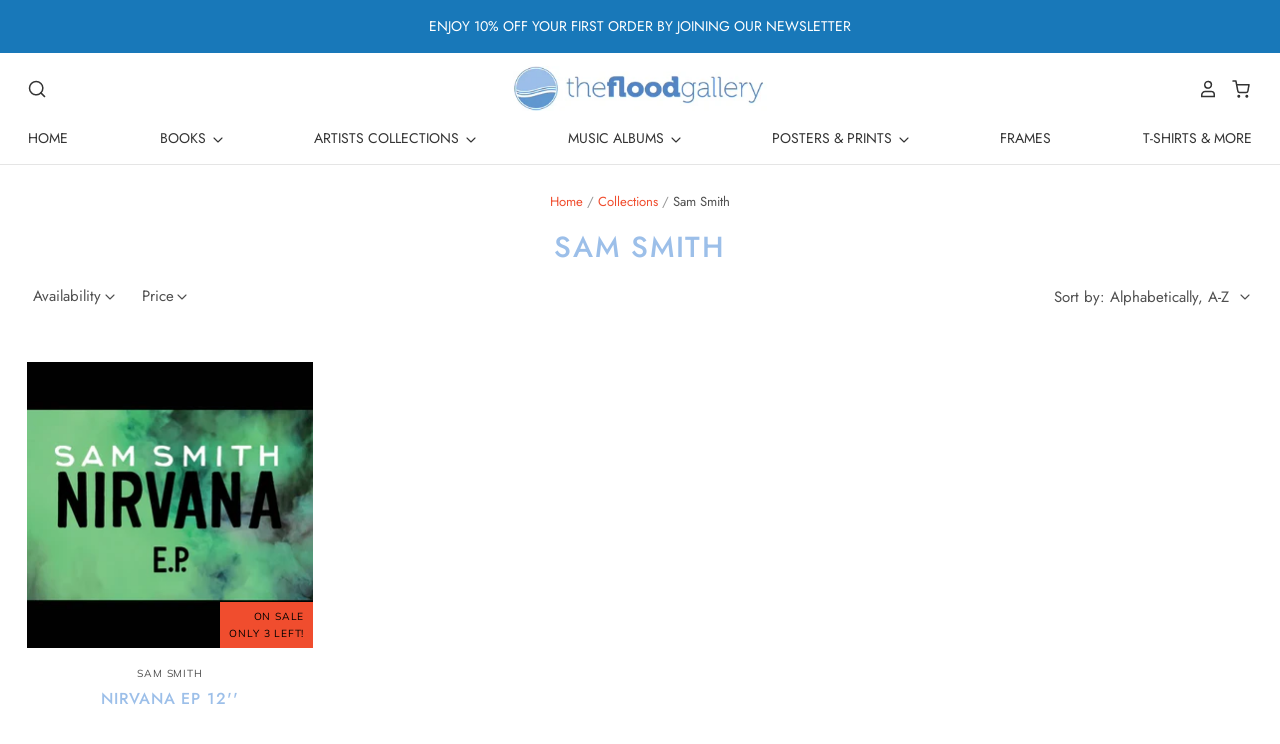

--- FILE ---
content_type: application/javascript; charset=utf-8
request_url: https://searchanise-ef84.kxcdn.com/preload_data.8F9B9b1I7a.js
body_size: 13970
content:
window.Searchanise.preloadedSuggestions=['tim doyle','star wars','lasse hoile','david bowie','liam brazier','carl glover','the cure','led zeppelin','pink floyd','blade runner','daft punk','black sabbath','vance kelly','steve jansen','the jam','god machine','ministry of pop','classic album sundays','pearl jam','paul weller','the beatles','christian sloan hall','foo fighters','jermaine rogers','manic street preachers','jimi hendrix','rolling stones','stanley chow','david gilmour','music posters','queens of the stone age','joshua budich','signed book','the smiths','nick cave','neil young','tom sheehan','signed books','steven wilson','kii arens','bob dylan','the who','signed print','kate bush','nas illmatic','syd barrett','marr’s guitars','super furry animals','porcupine tree','zeb love','the strokes','arctic monkeys','on sale','gary numan','the clash','greenwich print','pulp fiction','killing joke','peter murphy','mark lanegan','todd slater','first third books','pete fowler','framed prints','liam brazier star wars','joni mitchell','john coltrane','back to the future','ken taylor','movie print','elton john','guns n roses','the national','wes anderson','joy division','gig posters','kill bill','ultravox signed','star trek','iron maiden','new order','rhys cooper','sex pistols','screen print','justin hampton','alex wezta','t shirts','michael jackson off the wall','the velvet underground','jethro tull','dan mccarthy','bass communion','limited edition','harry potter','paul gascoigne','miles davis','the rolling stones','david sylvian','james bond','bruce springsteen','depeche mode','robert smith','velvet underground','gun club','lasse hoile portraits','adam pobiak','breaking bad','ac dc','in between days the cure in photographs 1982-2005','the doors','music prints','stevie wonder','richey beckett','midge ure','show of hands','stone roses','blondie posters','record store day','florence and the machine','alice coltrane','amy winehouse','london prints','iggy pop','methane studios','steve howe','syd barrett posters','true romance','nine inch nails','bowie odyssey','the art of godmachine','quentin tarantino','freddie mercury','rsd drop 1','jimi hendrix pobiak','george harrison','bob marley','quatermass the pit','arik roper','tom waits','carl glover david gilmour','japan steve jansen','red hot chili peppers','ok computer','jurassic park','doctor who','bath house','jon daniel','grateful dead','taylor swift','ian anderson','lord of the rings','music icons','the simpsons','daft punk tim doyle','frida clements','rolling stones exile on main st','class of 72','johnny marr','clockwork orange','elvis presley','the ministry of pop','music books','the gun club','justin santora','muzak the visual art of porcupine tree','david bowie screen print','john vogl','new york','poly styrene','roxy music','pj harvey','jigsaw puzzle','green day','public enemy','lou reed','lcd soundsystem','aim high paul weller in photographs 1978-2015 by tom sheehan deluxe edition','oasis photographs','fleetwood mac','lasse hoil','liam gallagher','ranking roger','art print','aretha franklin','flaming lips','studio ghibli','ghost busters','dave grohl','film poster','diana ross','movie posters','guitar heroes','kate bush signed','michael jackson','debbie harry','jimbob isaac','the door','simple minds','dr who','vinyl sale','kylie minogue','kate bush how to be','a to z','radiohead ok computer carl glover','the wicker man','sigur ros','game of thrones','toy story','the cure signed','kraftwerk trans europe express','marc bolan','screen printed','the damned','prince of darkness','wicker man','ian hunter','spirited away','tools of the trade','black keys','ryan adams','alice in chains','tim doyle star wars','tattoo art','brandon schaefer','nick cave and the bad seeds','t shirt','picture frame','rare poster sale','science set','van morrison','dark knight','paul mccartney','dr dre','lady gaga','the killers','led zeppelin iv at 40 stairway to heaven','jack white','roxy music master','fantastic mr fox','eddie vedder','metallica ken taylor','lauryn hill','hip hop','wonderous stories a journey through the landscape of progressive rock','becky cloonan','you love us manic street preachers in photographs 1991-2001 by tom sheehan super-deluxe edition','2001 a space odyssey','album cover','ozzy osbourne','mod art','bryan ferry','the black keys','john lennon','67inc sci fi series','the stone roses','michael spencer jones','john coltrane a love supreme','radiohead ok computer','michael spencer jones supersonic the oasis photographs','football legends','classic album','art prints','only fools and horses','stock aitken and waterman','indiana jones','rock posters','iron man','spider man','hatch show print','the jam poster','duran duran','richard thompson','aim high','dolly parton','show of hands no secrets','john carpenter','siouxsie and banshees','syd barrett book','joe strummer','alice cooper','johnny cash','boba fett','noel gallagher','a clockwork bowie','david lloyd','rsd sale','twin peaks','geezer butler','peter murphy signed','wolf alice','balazs solti','don letts','la la land','chuck sperry','godmachine book','67 inc a2','super furry','t rex','defying gravity jordan story','ultravox vinyl','steely dan','the shining','how to be','tom doyle','in between days','han solo','white dragon','jeff wood','box set','blade runner 2049','darth vader','manchester best','fela kuti','def leppard','sound of silver liam','keith richards','glastonbury festival','the birds','kurt cobain','mishka westell','glyn smyth','robert lee','miles tsang','dee gees','grand budapest hotel','guardians of the galaxy','summer sale','big trouble in little china','chris cornell','tim doyle white dragon','x ray spex','signed band','carl glover bass communion','a2 poster','rock music','leonard cohen','rick buckler','siouxsie and the banshees','isle of dogs','mad max','the making of quadrophenia','lasse hoile exhibition','bake in black','a2 frame','wayne hussey','tom petty','shawshank redemption','hand cannot erase','wizard of oz','pink floyd print','white stripes','through a quiet window','brainstorm science','karl bartos','cutty sark','life aquatic','steven wilson signed','la woman','kevin tong','brian eno','banjo man','gig poster','mod collection','the byrds','storm trooper','frank zappa','tears in rain','rick and morty','george michael','a clockwork orange','human league','john mayall','a3 framed','patti smith','nina simone','you love us','the smiths the queen is dead','punk badges','beer mats','the eagles','marc almond','the rock poster art of todd slater','lana del rey','small faces','paul weller aim high','belle and sebastian','talking heads','black cat','the jam the start to 77 signed','london after midnight','football shirts','the prodigy','greenwich history','wonderous stories','legend movie','gary numan limited','sylvain sylvain','going for a song','captain america','blues brothers','in between days the cure in photographs 1982 2005 by tom sheehan deluxe edition','apocalypse now','jurassic galaxy','jimmy page','oasis albums','all you need is love','manic street','reservoir dogs','faith no more','cat bus','paul slattery','two tone','pearl jam posters','film posters','wilko johnson','bat man','led zeppelin iv at 40 going to california','sci fi','talk talk','the thing','the fall','the cult','motley crue','robert plant','astral weeks','sonic youth','the dark knight','classic album sunday','daniel danger','pizza planet','the kinks','blondie edition','deep purple','happy mondays','run dmc','bob dylan posters','princess leia','graham coxon','the ramones','royal blood','dr no','soft cell','movie quotes','flight of the conchords','breathe box','prince kiss','brian ferry','harry styles','royal tenenbaums','the flaming lips','the bath house','avett brothers','stock aitken waterman','progressive rock','black sabbath art','lee thompson','big star','judy garland','eric clapton','atmosphere earth','the velvet underground nico','music prints posters','japan quiet life','paolo nutini','sisters of mercy','simon goddard','neil young harvest','67 inc a3','adam ant','the signed','star wars liam brazier','the small faces','bands on beer mats','stevie nicks','don powell','first aid kit','screen print 18 x 24','mike davis','art of godmachine','jethro tull poster','chris garver','black crowes','tim doyle 12 x 24','karl bartos signed','death cab for cutie','michael jackson the','video game','thin lizzy','king of the road','dayglo the poly styrene story','sale posters','star chart','the specials','smashing pumpkins','japanese art','tears for','david bowie the golden years','beatles books','erykah badu','the birds ride again','box sets','stock aitken','mad men','tears in the rain','beastie boys','steve jansen exhibition','edward scissorhands','land land','record store day 2022','ocean colour','jim morrison','david gilmour mini','father figure','movie classics','marvel framed posters','evil dead','pop art','what a piece of junk','northern hemisphere','the sopranos','band of horses','grace for drowning','james bond dr no','art print collection','david bowie books','mike coles','bjork homogenic','vietnam on wheels','ultravox running sheet','guns n roses tour','bruce lee','killing joke artwork','black and white','stanley kubrick','lost in','led zep','1964 eyes of the storm','class of 72 david bowie ziggy stardust','design classic','time impact','rocksaw puzzles','tarantino mania','royal observatory','steve wilson','glenn barr','rem collection','the the','jigsaw puzzles','sound of music','peaky blinders','books signed','exile bar','the godfather','bon iver','jaded hearts club','thom yorke','the style council','signed poster','the who posters','unreal estate','clockwork bowie','ariana grande','my neighbor totoro','mini print','the human league','all available','booker t','king crimson','bojack horseman','delivery service','wonder woman','bobby womack','the doors print','lass hoile','james flames','michael ortiz','class of 72 lou reed transformer','with pink floyd','horror movies','josh budich','bitches brew','city london art work','sun ra','stranger things','new york dolls','rsd drop','national parks','first lines','band breathe','the blue nile','mick jagger','the lakes','tony hadley','tim doyle kill bill','the verve','late bus','the police','mick karn','vinyl print','design classics','glam rock','ice cream monkey','love supreme','heavy metal','lasse muzak','movie poster','john foxx','star wars poster','jerry ewing wonderous stories','no secrets','red hot','wu tang','manchester bands','mini prints','this day in music','beyond the pale','vance kelly dracula','sigur rós','tears in the rain blade runner','guns and roses','status quo','defying gravity','barry lewis','stairway to heaven','ghost b c','hit factory','joan armatrading','nirvana poster','david bowie poster','todd slater book','amon amarth','naval college','stiff little fingers','rick rubin','the labyrinth','kraftwerk i was a robot','roger waters','book sale','rsd drop 2','noel gallagher high flying birds','alan forbes','animal farm','the sex pistols','peter frampton','prog rock','the white stripes','gift vouchers','janis joplin','rick astley','legend vance','my bloody valentine','18 x 24 frame','steve box set','little mix','luke skywalker','howard jones','glam messiah','primal scream','widespread panic','the jam posters','class of 72 the rolling stones exile on main street','back to','bowie print','judas priest','lasse hoile comes','gil scott-heron','jazz men','the beach boys','brand new','donna summer','national album day','bobby elliott','the avett brothers','rainbow foil','its a spaceship','a love supreme','run the jewels','tim doyle blade runner','salad daze','barry adamson','mike king','the beat','michael off the','dusty springfield','sufjan stevens','carl glover continuum','peter gabriel','jerry garcia','rock saw','the pixies','nick mason','main edition','picture disc','ferris bueller','nikita kaun','kevin cummins','kim wilde','matt bellamy','take that','mark cross','the band','book cover','midge ure signed','punk pins','john grant','the blue','st vincent','lasse hoile muzak','rage against the machine','arcade fire','john cooper clarke','a-z of','better call saul','sheila rock','foot ball','sale books','monterey pop festival','stan lee','bad dads','my vinyl','purchase framed','stand by me','johnny rotten','dave davies','glam fashionista roxy music','exile on main st','rory gallagher','the wizard','the matrix','bobs burgers','munk one','barney bubbles','paul simon','the stranglers','grace jones','jason munn','batman movie','hot chip','josh homme','japan jansen','stan chow','gary numan signed','black sabbath wall of sleep','flood gallery','the shins','american horror story','continuum box set','rick and','giclee print','pet shop boys','kid congo powers','jerry ewing','ian brown','tim burton','blue nile','stevie wonder songs in the key of life metallic variant','taxi driver','i want to break free','live in the','cg deseyen','city and colour','opening time','nick cave signed','east london','67 inc music','ziggy stardust','solar system','david bowie odyssey','martin sharp','bill murray','soft cell book','snoop dogg','tim doyle daft punk','going for a song a chronicle of the uk record shop','signed vinyl','dire straits','eagles of death metal','tame impala','rock and roll music','black music','lauryn hill the miseducation of lauryn hill','fawlty towers','hatch show','muhammad ali','pink loyd','bon jovi','vaguely lost in shangri la','dont mention the war','is this it','gary houston','beach boys','jim bob','four tops','mods collection','framed wall','the avengers','carl glover art','time doyle','a clockwork bowie regular colourway','adventure time','quatermass the pit silver variant','the sisters of mercy','radiohead poster','oasis recording','escape from new york','anna pharoah','les zeppelin','a z','grand budapest','index royal albert hall edition red','marrs guitars','war pigs','rsd black friday','acc editions','quentin vs coen','concert posters','brain storm','show of hands book signing','let it be','taylor swift the lakes','order track','tina turner','billie eilish','mr orange dying in a 1972 pontiac lemans coupe convertible reservoir dogs','the black crowes','aphex twin','shaun of the dead','quiet life','andy warhol','jimi hendrix poster','steve jansen postcards','limited edition poster','elvis costello','james hetfield','echo and the bunnymen','bike poster','beer mat','desmond dekker','the xx','under the skin','us and them','ministry of pop orange/blue foil limited edition','origin of species','southern hemisphere','joni mitchell book','syd barret','royal naval college','vinyl s','ripped and torn','inner light','film quotes','booker t jones','dark lord','a3 frame','record print','movie art','signed print rock','damo suzuki','paul stanley','the cook','the hit factory','greenwich observatory','quatermass and the pit','national park','a-z of skulls','pin up','jazz illustration','beatles guitar','tin tin','jeff buckley','the sea also rises','kim gordon','the grateful dead','ghost in the shell','paul weller signed','vegas dancer','guns roses','slipknot camden red variant','marillion marbles lp inner bag image','elton john roy rogers','did barrett','park life','r.e.m athens ga','michael stipe','they live','the lost boys','tarantino characters','steve howe all my yesterdays signed steve howe','room service','suicide squad','always sunny','the orb','sea also rises','flood gallery publishing','van morrison astral weeks','american beauty','sir lion','queens of the stone','black panther','southern hemispher','almost famous','linkin park','my ramones by danny fields','jaded hearts','exile on main street','greenwich london','terry o\'neill','robby krieger','nate duval','inner space','the crow','glover marillion','star wars r2d2','the office','fantastic fox','chemical brothers','john wick','a2 framed movie','black dog','the byrds books','superheroes marvel','the sound of the machine','eco and the','change into a truck transformers','tim doyle signed','martyn ware','film cameras','alt j','soul deep','led zeppelin iv at 40 misty mountain hop','the wire','books and print deal','kings of leon','darth maul','70s toys','ufo vinyl','legend soundtrack','rock saw puzzles','her bloody hands','monty python','rick buckler signed','the velvet underground nico variant','rap poster','tom waits 1978 repro','lap cat','godmachine ii','the last','christian sloan','the sword','lost boys','london grammar','biffy clyro','summer of love','tv show','bad panda','rolling stones prints','led ze','zz top','jimmy hendrix','iron maiden presented by classic album sundays','how to be invisible','peaceful traveller','liza minnelli','psychedelic image','the last of us','johnny thunders','no man','mark elliott','steven wilson index','pre order','van halen','curtis mayfield','david bowie print','mariah carey','the wicker man 40th anniversary edition screen print','jordan sex pistols','how to be kate bush','ice cream','country music','brad stevens','richard thompson book','already framed','super heroes','mumford and sons','hang man','the wizard of oz','led zepplin','for framing','french dispatch','at the drive in','vaguely lost in shangri-la photographs from the glastonbury festival by barry lewis','will sergeant','the flood gallery','bottle cat','metallica print','matt taylor','pete burns','space odyssey','first third','12 monkeys giclee print','be here now','movie classic','big trouble','the witch','david shrigley','the sweet','dave matthews','bowie poster','hold steady','the joker','rolling stone','the beach','the line between the teeth','the clash art print','black friday','black flag','ray charles','velo print','pineapple thief','kanye west','my orders','keith flint','lady killer','blondie main edition','captain beefheart','jackie brown','kiss puzzle','quality frames','marianne faithfull','only fools','sandy denny','opening hours','cockney rejects','jacob bannon','signed limited edition','miles davis in a silent way','lou reed transformer','selecter madness','the oh sees','the cult posters','american atlas','rocky horror','bowie odyssey 71 limited edition','national album day 2021','album powerage','mal one','x-ray spex','the life aquatic','dr no limited edition','i just can\'t stop it my life in the beat special edition','music print','moonrise kingdom','jethro tull box sets','prince the','jason stanley','framed music','frame prints','dead or alive','too bad blade runner','ten years after','jimi hendri','myles karr','beggars arkive','index standard deluxe edition green','bowie clockwork','one flew over the cuckoos nest','the leftovers','aubrey powell','rolling stones 1973 new zealand tour','mia wallace','tracks shipping','yoshimi battles','slater book','star wars kylo','vinyl bundle','manics street preachers','dr who print','class of 72 t rex slider','doyle simpsons','pearl ja','harry potter poster','ween poster','music silkscreen','john a love','book covers','led zeppelin iv','angus young','rock and roll','motor bike','rock jigsaw','photo frame','kurt vile','in a picture frame','stephen king','rob jones','combat rock','rock n roll','steve marriott','man made','rage against','ninja turtles','james bond poster','teenage mutant','the door s','escaping the room','bowie jigsaw','with nail','marilyn monroe','warren ellis','dark side','american psycho','ian mccausland','red variant','world map','the kills','uriah heep','generation x','marsellus wallace becomes acquainted with a 1980 honda civic hatchback pulp fiction','ready to believe you ghostbusters','one direction','kelly dracula','planet of the apes','punk pin','the war on drugs','ian dury','i am morbid','the inner light','shed seven','artist book','tim doyle toy story','signed sale','chicago series','during during','de la soul','nicki minaj','man up','ronnie wood','vinyl records','a-z horror movies','crosby stills and nash','billy fury','mudhoney the sound and the fury from seattle updated edition signed','soul music','you love us manic street preachers','frames a3','book and print','john martyn','looking through you rare unseen photographs from the beatles book archive','lamb of god','the heartbreakers','rodrigo melo','big star isolated in the light','p j harvey','guides by','tank girl','foo fighters 2018','death cab','through a','moonage daydream','bounty hunter','her bloody','tattoo ar','the clash photographs by bob gruen book','book cover print','death archives','into the void','super man','make it better','david welker','signed music','lion king','sinead o’connor','live aid','the big salad','a practical guide to spells and wizardry','the smiths the queen is dead foil variant','class of 72 neil young harvest','ian curtis','kiss poster','signed now','dr no posters','too bad','toast people','kylo ren','rich kelly','porcupine tree closure','john prine','the royal tenenbaums','ed sheeran','viddy well','end of the world','garth cartwright','game of','frankie to hollywood','test prints','chili peppers','good news everyone','old royal naval college','album cover art','the replacements','wilko johnson looking back at me','in between','the queen is dead','the streets','sunday girl','amanda hugnkiss','classic album sundays dr dre','a to z music','wonderous stories edition','willie nelson','the fly','the selecter','alice in','pete murphy','hoile glover','daft punk tim','lament running print','bake in black music inspired baking paperback','album art','zeb lo','being human','rush hemispheres','record players','tour de','mina aoki','thurston moore','led zeppelin poster','rush poster','springfield at','new order posters','thomas hooper','dirty dancing','new kids on the block','ultra ox','glam messiah 9 x 12','black rebel','luke star wars','liam brazier wars','the who 02 london','fight club','the beatles all you need is love','song lyrics','martin game','joey ramone','chuck donoghue','brainstorm ocean','the wood brothers','breathe this shining moment','signed cd','john coltrane a','the cramps','al green','ash bbc','small printed','red hot chili peppers 2017 tour','pin ups','fleet foxes','hunky dory','singin in rain','last jedi','die hard','good news','mr fox','mf doom','i am a cliche','lord nelson','leon the','simon and garfunkel','run the','marilyn manson','marvin gaye','genes is','music art print','duck delivery','new wave','international shipping','pj harvey the fillmore 2017','richard barbieri','david bowie is','rick rubin signed','black art','glass animals','godmachine eve','icons music','the big','bowie style','no doubt','post punk','jesus and mary chain','steve jansen print','west ham','67 ink fall','pop life','brandon heart','official progressive rock awards 2012','northbound whale','pau weller','the jam 1982','hank williams','queens of the stone age nine inch nails sydney 2014','suede head','will ferrell friends','it\'s an spaceship','the chronic','suzi quatro','muzak collection','john reardon','brad klausen','signed prints','music lyrics','echo and the','justin timberlake','soul soul','i\'d buy that robocop','singles collectio','cat fish','off the wall','machine head','album artwork','he man','bright eyes','sex pistols poster','stephanie tamez','matt valentine','seldon hunt','the dark night','nightmare on elm','i’m with the band','day glo','i’m the one','shaun ryder','christian hall','ozzy osbourne mini print by joshua budich','to boldly go','anakin skywalker','twenty one','et the','one flew','the bath','and the machine','sex pistol','dark side of the moon','saint etienne','time important','tim doyle simpsons','franz ferdinand','david sylvian art','track order','storm thorgerson','we scared each other pretty good','quatermass & the pit','crosby nash and young','don\'t mention the war','classic sun','the clash photographs by bob gruen','the storyteller','steve jansen collectors edition','nick drake','signed art','midge ure in a picture frame signed','anyone westwood','the evil dead','led zeppelin iv at 40 black dog','purple haze','the faces','bob dylan prints','anna melo','swan song','12 x 24 frame','beyond infinite','mick rock','trevor horn','art deco','athens ga r.e.m in photographs','flood gallery 001','de niro','iggy pop david bowie','hot fuzz','abba voyage','pink floyd animals','my ramones','the national print','vincent vega','botanical garden','glow in the dark','erica williams','la la land poster','bowie odyssey 71','star draws','scott heron','joy division photographs','you not','raider of the','the beatles books','italian job','royal albert hall','meat loaf','homely crows','hendrix pobiak','simon fowler','to be invisible','good emek','brian ewing','tony booth','what the cuss','film horror','my life in pictures','diamond head','david byrne','no time for pizza','vintage 1960s','framed posters','marvel posters','herbie hancock','let it bleed','billy bragg','sigur ross','dc comics','limited edition music poster','star wars leia','emerson lake palmer','holy grail','sigur ros mexico city 2017 tan','marvel framed','belle sebastian','concert poster','geddy lee','queen news of the','florence the machine','nick cave books','the hunky','miles david','last shadow','duke fakir','james brown','killing eve','tim doy','tony king','cat print','large prints','father john','peace race','american were in london','deja vu','isle of','classic albums','photo album','the blues','kate bush book','index show','nirvana vinyl','a city','them crooked vultures','regino gonzales','jimmy webb','the ja','kii arens 18x24','read books','dave matthews band','x large poster','signed giclée print','draft punk','black frame','music icon series','this guitar has to live','david gilmour mini prints','beatles graphic','the fifth','the buzzcocks','the cure in between days gold foil magenta variant','made frames','c winter s','ridley scott','signed pre order','golden brown ale','the smiths carl glover','oasis knebworth','frame 225 black','original poster','time is tight','photo signed','black man','tools trade','the darkness','the ramones my ramones','frank sinatra','lol tolhurst','alex mcwatt','photographs from glastonbury','bauhaus poster','bowie icon','mike stock','eno signed','tattoo style','the way','tangerine dream','jarvis cocker','led zepp','comic book heroes','on this day','marillion misplaced','the sundays','anthony kiedis','stag serpents','isle of wight','lady heart','los angeles','michael bradley','a-z of football','van der','raising arizona','mark lanegan the night porter','northern soul','michael jordan','signed print numbered','bowie orange','steve japan','david n','the ministry','bat for lashes','moon print','michael schenker','music legends','steve jansen art mick karn','jeff wood eagles','shepard fairey','liam brazier framed','kiss book','the dark','when i hear this','godmachine revolution','beatles posters','kirsty maccoll','new kids','el barto','you am i','signed band\'s','john garcia','special offer','w doyle','deacon blue','kid a','art of punk','delivery time','poly deluxe','black sabbath sweet leaf variant','jeff lynne\'s elo electric light orchestra','tim doyle daft','gift card','beach house','van morrison astral weeks variant','bob gruen','carl glover photographic','john coltrane a love supreme variant','rod stewart','gil scott','60s art','rob halford','cure poster','jamie reid','kate bu','which one of','led sounds','guitar for panda','wolfgang flür','yellow prints','hatch show prints','bunny man','the smith','chance the','sci fi series','brian johnson','t rex slider','rage in eden','music classics','against the','night porter','led zeppelin iv at 40 the battle of evermore','signed music books','billy idol','vinyl and print bundles','national album','bikini kill','will i am','for bob dylan','david bowie and morrissey','vance kelly legend','led zepellin','sly stone','jack black','david bowie posters','vinyl cover','south london','bowie odyssey 73','corpse thor','dr feelgood','john vogl 18x24','gary moore','dan mc','class of 72 the eagles','a love','simon and','scout trooper','the silver variant','pride of london','jermain rodgers','sylvian and oppi','big smalls','japanese print','phil lynott','sweet dreams','roger dean','greenwich park','oasis book','of wall street','john baizley','ramblin man moonrise kingdom','girl cat','classic album cover','led zeppelin iv at 40','cure wish','scott move','into the','class of 72 neil young harvest variant','glow variant','defying jordan','the mission','tim doyle movie','john martin','moving castle','uncanny valley','anime series','the wildflowers','it’s a spaceship','cat fish and the','signed numbered','hunter s thompson','jon collins','c3po and r2d2','ashley love','bad company','rock poster','golden years','foo fighter','the light out of me','g n r','the white dragon','bat for','guns n roses 2017 tour','forest god','pauline murray','red hot chili','cocteau twins','peter green','james taylor','or well','sound garden','rock star','silva screen','toyah willcox','red hot chilli','dr strange','johnny depp','bands manic','arctic monkeys sydney 2014','london collection','tears for fears','dan grzeca','signed designed signed','spandau ballet','kraftwerk machine','beauty and the beast','mott the hoople','steve hackett','featuring u2','man who fell earth','long hair witch','led zeppeli','blue velvet','tshirt bundle','special edition','david sign','500 x mm','the script','john s','running man','you doyle','babes in toyland','metal guru the life music of marc bolan','alex paterson','i am one of the','jesus jones','the last and only star','the soprano s','vinyl book','volkswagen bus','gilmour mini','be ers','kid a mnesia','purple disco','obi wan','the small','tin machine','elizabeth taylor','punk collection','lava foil','the slider','miss you','the jazzmen','arthur lee','test pressing','sin city','led zeppelin art prints','how to your','to legalise','blue weekend','what we do','a3 star wars','star wars framed','first order','marx brothers','take your time','posters sunday','john mayall limited','sylvian sylvian','live at 40','valkyrja battlemaiden','christy moore','the arctic monkeys','robert smith the cure','a to z lyrics','new york print','liam brazier vegas','queens of','spaceship over glasgow','we are','i am the one','the big lebowski','class of 72 curtis mayfield superfly','guide to the jam','the canals of midtown','metallica mugs','don\'t look now','r.e.m monster','jordan defying gravity','computer game','sales under','all them','house targaryen game of thrones','limited edition of one','art 80\'s','die straight','brian jones','jeff lynne','glam fashionista','may with','weapons of mass creation','photography books','primal screen','ross halfin','nashville music','girl with','bluebird music city poster','mr orange','the cure in photographs 1982-2005','jon anderson','line between','50 years in rock','greatest hits 2lp','liam brazier marvel','avengers endgame','lasse hoile book','art pepper','godspeed you','white frame','growing out of it','book posters','painted hall','ministry of sound','post card','carl glover steven wilson','tim doyl','album and music icon print','out of stock','gilmour blue mini','my life','the princess','first kill','paul simonon','vietnam on a bike','daft punk discovery','breaking stones','jeff beck','jeral tidwell','movie print tarantino','lasse index','keith moon','children of men','house music','aged newsprint','british pop','syd malleus','musical print','the curr','silver bow','greatest book covers','colourful art','bbc radiophonic','texas chainsaw massacre','of the dead','billy baumann','c g 67 inc','star wars tim doyle','the hold steady','badge prints','northern star','the wildhearts','tote bag','queen is dead','aladdin sane 50','full metal','mod fanzines','lana del','punk signed','all time low','bowie prints','30cm x 30cm','alabama shakes','musical theatre','porcupine tree muzak','street art','cave man','ricky ross','fairport convention','in between days the cure in photographs 1982-2005 hardback edition','others reminding','karen o','dr free','sam smith','christopher nolan','flexipop the book','godmachine art prints','artist proof','foil poster','poe dameron','all you need','martin gay','the hollies','game edition','midnight oil','spencer jones','rag the','luther vandross','fast and','london underground','go west','alvin and','we could be heroes','electric wizard','everything but the girl','the stories','blade runner tim doyle','black and white posters','football strips','trade of','original art works for sale','a clockwork bowie mirri pak silver mauve variant','jackie greene','muzak tshirt','levee breaks','bob odenkirk','led z','tom york','winter is here','another day','peter murphy embossing','godmachine including','style the','bottle rocket','the truth','star war','cover to cover','ra the book','circa survive','best friend','hot chip la 2015','star wars darth','san francisco','beggars lockdown','pink flood','jazz musician','jah wobble','queens stone age','tim doyle batman','tom waits poster','door s','gilmour blue','abbey road','bad cat','damon albarn','the club','flower child','king kong','the cure foil','ames brothers','honour the fire','bee gees','super deluxe edition','electric instrument','sweet leaf','the separately','he cure','mod fanzine','music icon','rock n roll sweepstakes','nervous system','exile on main','food art','the grand budapest hotel','little feat','four good','blade runner set','electric ladyland','ultravox vienna','charles quiet','rare posters','bowie books','the flood','don\'t mention the war by tim doyle','geoff maccormack','paper planes','to whoever\'s listenin','the undertones','karl marx','the hives','goth signed','gary uman','easy life','tom sheehan cure','beatles poster','the day i was there','pete way','i just can\'t stop it','black metal','the good the bad','bowie signed','the minis','celebrating amy','killing joke blue','framed art','in absentia','a2 brazier','belle & sebastian','rolling sto','peaks snowblind','stone foundation','fifty-nine parks','eric church','howls moving','bowie odyssey 72','jerry dammers','band of brothers','earth and','david sy','the members','vw classics','vaguely lost in shangri-la','the wolves','we we we','the damned signed','steve jennifer','size guide','radiohead ok computer variant','andy crofts','nick lowe','hot rocks','good cop bad cop','game thrones','screaming trees','blade runne','family guy','black sabbath n.i.b','michael cowell','led zeppelin on led zeppelin','new romantics','pictures of you','river of','crosby stills','first elements','queens of the','40 x 40 lasse','we die young','the lost','aladdin sane','jason donovan','whitney houston','london calling','hans zimmer','how to','chris black well','tori amos','numan piece','24 x 36 frame','darjeeling limited','rock stars','art announce','miles dav','peter blake','todd rundgren','the lord of','city on of','get your','whatever happened','joan jett','album covers','altered images','brilliant adventure','the line between the devil’s teeth','the jam book','bee things','bartos signed','beggars banquet','westwood music','louis gara meets his end in a 1973 volkswagen bus jackie brown','the sound','good pop bad pop','of broken','if dum','record shop','bass communion 7','classic sunday','moon and back','yellow brick road','tim doyle bath house','manic street preachers poster variant','contact details','jane s addiction','mad man','phil collins','morbid angel','giclee art prints','syd barrett cream-main edition','james rheem davis','through the prism','see email','blazing saddles','devil in a coma','hammer horror','childhood ambitions','greensleeves ganja','morning has broken','james jean','examine your selfie','david gray','nirvana never','felt book','between page','hog warts','music book sale','devil in a coma signed','rolling stones 1973 australian tour','psychedelic sale','alan parsons','tears in the','skulls from','maps countries','music play','london best','heroes and villains','public service','anniversary edition','django unchained','the jesus and mary chain','simple minds 5 5 live','dandy warhol','cd box set','war on drugs','class of 72 lou reed','mark lanegan band','frame offer','casey burns','classical orchestral','neil young homegrown','my order','big calm','animal crossing','carl cover','signed size','bob dylan mojo','mad me','songs in the key of life','art of the tattoo','you’ve seen what i’ve seen','mexico city','classic sundays','dan black','t-rex slider','50 x 700mm','circa survive on letting go 10th year anniversary','record sleeve'];